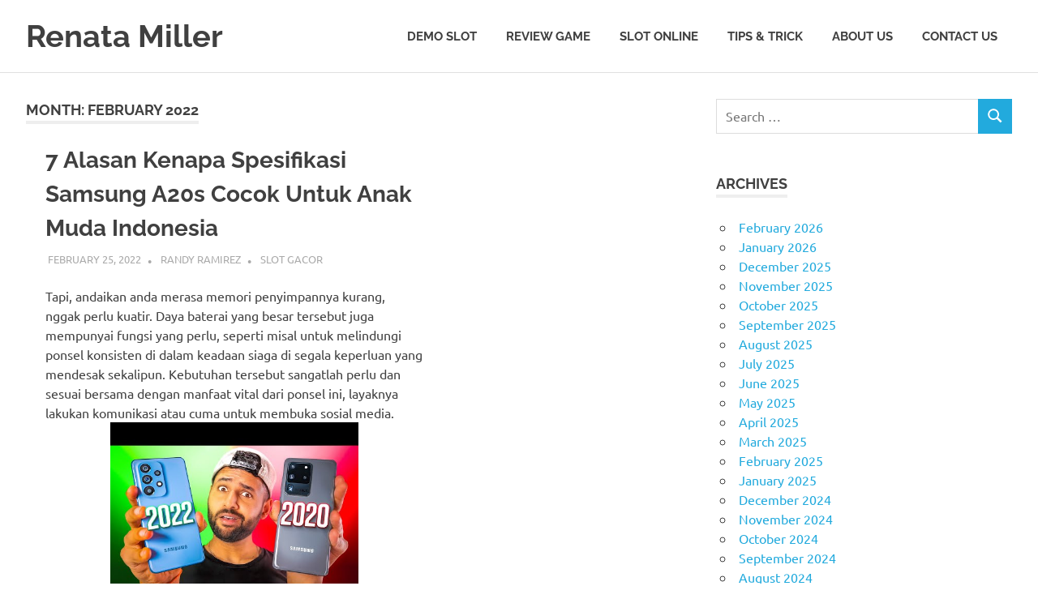

--- FILE ---
content_type: text/html; charset=UTF-8
request_url: https://renatamiller.org/2022/02/
body_size: 12704
content:
<!DOCTYPE html><html lang="en-US"><head><meta charset="UTF-8"><meta name="viewport" content="width=device-width, initial-scale=1"><link rel="profile" href="https://gmpg.org/xfn/11"><link rel="pingback" href="https://renatamiller.org/xmlrpc.php"><meta name='robots' content='noindex, follow' /><title>February 2022 - Renata Miller</title><meta property="og:locale" content="en_US" /><meta property="og:type" content="website" /><meta property="og:title" content="February 2022 - Renata Miller" /><meta property="og:url" content="https://renatamiller.org/2022/02/" /><meta property="og:site_name" content="Renata Miller" /><meta name="twitter:card" content="summary_large_image" /> <script type="application/ld+json" class="yoast-schema-graph">{"@context":"https://schema.org","@graph":[{"@type":"CollectionPage","@id":"https://renatamiller.org/2022/02/","url":"https://renatamiller.org/2022/02/","name":"February 2022 - Renata Miller","isPartOf":{"@id":"https://renatamiller.org/#website"},"breadcrumb":{"@id":"https://renatamiller.org/2022/02/#breadcrumb"},"inLanguage":"en-US"},{"@type":"BreadcrumbList","@id":"https://renatamiller.org/2022/02/#breadcrumb","itemListElement":[{"@type":"ListItem","position":1,"name":"Home","item":"https://renatamiller.org/"},{"@type":"ListItem","position":2,"name":"Archives for February 2022"}]},{"@type":"WebSite","@id":"https://renatamiller.org/#website","url":"https://renatamiller.org/","name":"Renata Miller","description":"Berita Terkini, Judi, Bisnis, Teknologi &amp; Gaya Hidup","potentialAction":[{"@type":"SearchAction","target":{"@type":"EntryPoint","urlTemplate":"https://renatamiller.org/?s={search_term_string}"},"query-input":{"@type":"PropertyValueSpecification","valueRequired":true,"valueName":"search_term_string"}}],"inLanguage":"en-US"}]}</script> <link rel="alternate" type="application/rss+xml" title="Renata Miller &raquo; Feed" href="https://renatamiller.org/feed/" /><link rel="alternate" type="application/rss+xml" title="Renata Miller &raquo; Comments Feed" href="https://renatamiller.org/comments/feed/" /><style id='wp-img-auto-sizes-contain-inline-css' type='text/css'>img:is([sizes=auto i],[sizes^="auto," i]){contain-intrinsic-size:3000px 1500px}
/*# sourceURL=wp-img-auto-sizes-contain-inline-css */</style><link data-optimized="2" rel="stylesheet" href="https://renatamiller.org/wp-content/litespeed/css/19840107c932e926c2e79a076284b557.css?ver=c2446" /><style id='global-styles-inline-css' type='text/css'>:root{--wp--preset--aspect-ratio--square: 1;--wp--preset--aspect-ratio--4-3: 4/3;--wp--preset--aspect-ratio--3-4: 3/4;--wp--preset--aspect-ratio--3-2: 3/2;--wp--preset--aspect-ratio--2-3: 2/3;--wp--preset--aspect-ratio--16-9: 16/9;--wp--preset--aspect-ratio--9-16: 9/16;--wp--preset--color--black: #000000;--wp--preset--color--cyan-bluish-gray: #abb8c3;--wp--preset--color--white: #ffffff;--wp--preset--color--pale-pink: #f78da7;--wp--preset--color--vivid-red: #cf2e2e;--wp--preset--color--luminous-vivid-orange: #ff6900;--wp--preset--color--luminous-vivid-amber: #fcb900;--wp--preset--color--light-green-cyan: #7bdcb5;--wp--preset--color--vivid-green-cyan: #00d084;--wp--preset--color--pale-cyan-blue: #8ed1fc;--wp--preset--color--vivid-cyan-blue: #0693e3;--wp--preset--color--vivid-purple: #9b51e0;--wp--preset--color--primary: #22aadd;--wp--preset--color--secondary: #0084b7;--wp--preset--color--tertiary: #005e91;--wp--preset--color--accent: #dd2e22;--wp--preset--color--highlight: #00b734;--wp--preset--color--light-gray: #eeeeee;--wp--preset--color--gray: #777777;--wp--preset--color--dark-gray: #404040;--wp--preset--gradient--vivid-cyan-blue-to-vivid-purple: linear-gradient(135deg,rgb(6,147,227) 0%,rgb(155,81,224) 100%);--wp--preset--gradient--light-green-cyan-to-vivid-green-cyan: linear-gradient(135deg,rgb(122,220,180) 0%,rgb(0,208,130) 100%);--wp--preset--gradient--luminous-vivid-amber-to-luminous-vivid-orange: linear-gradient(135deg,rgb(252,185,0) 0%,rgb(255,105,0) 100%);--wp--preset--gradient--luminous-vivid-orange-to-vivid-red: linear-gradient(135deg,rgb(255,105,0) 0%,rgb(207,46,46) 100%);--wp--preset--gradient--very-light-gray-to-cyan-bluish-gray: linear-gradient(135deg,rgb(238,238,238) 0%,rgb(169,184,195) 100%);--wp--preset--gradient--cool-to-warm-spectrum: linear-gradient(135deg,rgb(74,234,220) 0%,rgb(151,120,209) 20%,rgb(207,42,186) 40%,rgb(238,44,130) 60%,rgb(251,105,98) 80%,rgb(254,248,76) 100%);--wp--preset--gradient--blush-light-purple: linear-gradient(135deg,rgb(255,206,236) 0%,rgb(152,150,240) 100%);--wp--preset--gradient--blush-bordeaux: linear-gradient(135deg,rgb(254,205,165) 0%,rgb(254,45,45) 50%,rgb(107,0,62) 100%);--wp--preset--gradient--luminous-dusk: linear-gradient(135deg,rgb(255,203,112) 0%,rgb(199,81,192) 50%,rgb(65,88,208) 100%);--wp--preset--gradient--pale-ocean: linear-gradient(135deg,rgb(255,245,203) 0%,rgb(182,227,212) 50%,rgb(51,167,181) 100%);--wp--preset--gradient--electric-grass: linear-gradient(135deg,rgb(202,248,128) 0%,rgb(113,206,126) 100%);--wp--preset--gradient--midnight: linear-gradient(135deg,rgb(2,3,129) 0%,rgb(40,116,252) 100%);--wp--preset--font-size--small: 13px;--wp--preset--font-size--medium: 20px;--wp--preset--font-size--large: 36px;--wp--preset--font-size--x-large: 42px;--wp--preset--spacing--20: 0.44rem;--wp--preset--spacing--30: 0.67rem;--wp--preset--spacing--40: 1rem;--wp--preset--spacing--50: 1.5rem;--wp--preset--spacing--60: 2.25rem;--wp--preset--spacing--70: 3.38rem;--wp--preset--spacing--80: 5.06rem;--wp--preset--shadow--natural: 6px 6px 9px rgba(0, 0, 0, 0.2);--wp--preset--shadow--deep: 12px 12px 50px rgba(0, 0, 0, 0.4);--wp--preset--shadow--sharp: 6px 6px 0px rgba(0, 0, 0, 0.2);--wp--preset--shadow--outlined: 6px 6px 0px -3px rgb(255, 255, 255), 6px 6px rgb(0, 0, 0);--wp--preset--shadow--crisp: 6px 6px 0px rgb(0, 0, 0);}:where(.is-layout-flex){gap: 0.5em;}:where(.is-layout-grid){gap: 0.5em;}body .is-layout-flex{display: flex;}.is-layout-flex{flex-wrap: wrap;align-items: center;}.is-layout-flex > :is(*, div){margin: 0;}body .is-layout-grid{display: grid;}.is-layout-grid > :is(*, div){margin: 0;}:where(.wp-block-columns.is-layout-flex){gap: 2em;}:where(.wp-block-columns.is-layout-grid){gap: 2em;}:where(.wp-block-post-template.is-layout-flex){gap: 1.25em;}:where(.wp-block-post-template.is-layout-grid){gap: 1.25em;}.has-black-color{color: var(--wp--preset--color--black) !important;}.has-cyan-bluish-gray-color{color: var(--wp--preset--color--cyan-bluish-gray) !important;}.has-white-color{color: var(--wp--preset--color--white) !important;}.has-pale-pink-color{color: var(--wp--preset--color--pale-pink) !important;}.has-vivid-red-color{color: var(--wp--preset--color--vivid-red) !important;}.has-luminous-vivid-orange-color{color: var(--wp--preset--color--luminous-vivid-orange) !important;}.has-luminous-vivid-amber-color{color: var(--wp--preset--color--luminous-vivid-amber) !important;}.has-light-green-cyan-color{color: var(--wp--preset--color--light-green-cyan) !important;}.has-vivid-green-cyan-color{color: var(--wp--preset--color--vivid-green-cyan) !important;}.has-pale-cyan-blue-color{color: var(--wp--preset--color--pale-cyan-blue) !important;}.has-vivid-cyan-blue-color{color: var(--wp--preset--color--vivid-cyan-blue) !important;}.has-vivid-purple-color{color: var(--wp--preset--color--vivid-purple) !important;}.has-black-background-color{background-color: var(--wp--preset--color--black) !important;}.has-cyan-bluish-gray-background-color{background-color: var(--wp--preset--color--cyan-bluish-gray) !important;}.has-white-background-color{background-color: var(--wp--preset--color--white) !important;}.has-pale-pink-background-color{background-color: var(--wp--preset--color--pale-pink) !important;}.has-vivid-red-background-color{background-color: var(--wp--preset--color--vivid-red) !important;}.has-luminous-vivid-orange-background-color{background-color: var(--wp--preset--color--luminous-vivid-orange) !important;}.has-luminous-vivid-amber-background-color{background-color: var(--wp--preset--color--luminous-vivid-amber) !important;}.has-light-green-cyan-background-color{background-color: var(--wp--preset--color--light-green-cyan) !important;}.has-vivid-green-cyan-background-color{background-color: var(--wp--preset--color--vivid-green-cyan) !important;}.has-pale-cyan-blue-background-color{background-color: var(--wp--preset--color--pale-cyan-blue) !important;}.has-vivid-cyan-blue-background-color{background-color: var(--wp--preset--color--vivid-cyan-blue) !important;}.has-vivid-purple-background-color{background-color: var(--wp--preset--color--vivid-purple) !important;}.has-black-border-color{border-color: var(--wp--preset--color--black) !important;}.has-cyan-bluish-gray-border-color{border-color: var(--wp--preset--color--cyan-bluish-gray) !important;}.has-white-border-color{border-color: var(--wp--preset--color--white) !important;}.has-pale-pink-border-color{border-color: var(--wp--preset--color--pale-pink) !important;}.has-vivid-red-border-color{border-color: var(--wp--preset--color--vivid-red) !important;}.has-luminous-vivid-orange-border-color{border-color: var(--wp--preset--color--luminous-vivid-orange) !important;}.has-luminous-vivid-amber-border-color{border-color: var(--wp--preset--color--luminous-vivid-amber) !important;}.has-light-green-cyan-border-color{border-color: var(--wp--preset--color--light-green-cyan) !important;}.has-vivid-green-cyan-border-color{border-color: var(--wp--preset--color--vivid-green-cyan) !important;}.has-pale-cyan-blue-border-color{border-color: var(--wp--preset--color--pale-cyan-blue) !important;}.has-vivid-cyan-blue-border-color{border-color: var(--wp--preset--color--vivid-cyan-blue) !important;}.has-vivid-purple-border-color{border-color: var(--wp--preset--color--vivid-purple) !important;}.has-vivid-cyan-blue-to-vivid-purple-gradient-background{background: var(--wp--preset--gradient--vivid-cyan-blue-to-vivid-purple) !important;}.has-light-green-cyan-to-vivid-green-cyan-gradient-background{background: var(--wp--preset--gradient--light-green-cyan-to-vivid-green-cyan) !important;}.has-luminous-vivid-amber-to-luminous-vivid-orange-gradient-background{background: var(--wp--preset--gradient--luminous-vivid-amber-to-luminous-vivid-orange) !important;}.has-luminous-vivid-orange-to-vivid-red-gradient-background{background: var(--wp--preset--gradient--luminous-vivid-orange-to-vivid-red) !important;}.has-very-light-gray-to-cyan-bluish-gray-gradient-background{background: var(--wp--preset--gradient--very-light-gray-to-cyan-bluish-gray) !important;}.has-cool-to-warm-spectrum-gradient-background{background: var(--wp--preset--gradient--cool-to-warm-spectrum) !important;}.has-blush-light-purple-gradient-background{background: var(--wp--preset--gradient--blush-light-purple) !important;}.has-blush-bordeaux-gradient-background{background: var(--wp--preset--gradient--blush-bordeaux) !important;}.has-luminous-dusk-gradient-background{background: var(--wp--preset--gradient--luminous-dusk) !important;}.has-pale-ocean-gradient-background{background: var(--wp--preset--gradient--pale-ocean) !important;}.has-electric-grass-gradient-background{background: var(--wp--preset--gradient--electric-grass) !important;}.has-midnight-gradient-background{background: var(--wp--preset--gradient--midnight) !important;}.has-small-font-size{font-size: var(--wp--preset--font-size--small) !important;}.has-medium-font-size{font-size: var(--wp--preset--font-size--medium) !important;}.has-large-font-size{font-size: var(--wp--preset--font-size--large) !important;}.has-x-large-font-size{font-size: var(--wp--preset--font-size--x-large) !important;}
/*# sourceURL=global-styles-inline-css */</style><style id='classic-theme-styles-inline-css' type='text/css'>/*! This file is auto-generated */
.wp-block-button__link{color:#fff;background-color:#32373c;border-radius:9999px;box-shadow:none;text-decoration:none;padding:calc(.667em + 2px) calc(1.333em + 2px);font-size:1.125em}.wp-block-file__button{background:#32373c;color:#fff;text-decoration:none}
/*# sourceURL=/wp-includes/css/classic-themes.min.css */</style><style id='poseidon-stylesheet-inline-css' type='text/css'>.site-description, .type-post .entry-footer .entry-tags { position: absolute; clip: rect(1px, 1px, 1px, 1px); width: 1px; height: 1px; overflow: hidden; }
/*# sourceURL=poseidon-stylesheet-inline-css */</style> <script data-optimized="1" type="36a735532e4f856f29cf0a37-text/javascript" src="https://renatamiller.org/wp-content/litespeed/js/b8be2567f1f2923554196466b93655f7.js?ver=655f7" id="svgxuse-js" defer data-deferred="1"></script> <link rel="https://api.w.org/" href="https://renatamiller.org/wp-json/" /><link rel="EditURI" type="application/rsd+xml" title="RSD" href="https://renatamiller.org/xmlrpc.php?rsd" /><meta name="generator" content="WordPress 6.9" /><link rel="icon" href="https://renatamiller.org/wp-content/uploads/2024/08/cropped-Renata-Miller-32x32.png" sizes="32x32" /><link rel="icon" href="https://renatamiller.org/wp-content/uploads/2024/08/cropped-Renata-Miller-192x192.png" sizes="192x192" /><link rel="apple-touch-icon" href="https://renatamiller.org/wp-content/uploads/2024/08/cropped-Renata-Miller-180x180.png" /><meta name="msapplication-TileImage" content="https://renatamiller.org/wp-content/uploads/2024/08/cropped-Renata-Miller-270x270.png" /></head><body class="archive date wp-embed-responsive wp-theme-poseidon post-layout-small"><div id="page" class="hfeed site"><a class="skip-link screen-reader-text" href="#content">Skip to content</a><header id="masthead" class="site-header clearfix" role="banner"><div class="header-main container clearfix"><div id="logo" class="site-branding clearfix"><p class="site-title"><a href="https://renatamiller.org/" rel="home">Renata Miller</a></p><p class="site-description">Berita Terkini, Judi, Bisnis, Teknologi &amp; Gaya Hidup</p></div><button class="primary-menu-toggle menu-toggle" aria-controls="primary-menu" aria-expanded="false" >
<svg class="icon icon-menu" aria-hidden="true" role="img"> <use xlink:href="https://renatamiller.org/wp-content/themes/poseidon/assets/icons/genericons-neue.svg#menu"></use> </svg><svg class="icon icon-close" aria-hidden="true" role="img"> <use xlink:href="https://renatamiller.org/wp-content/themes/poseidon/assets/icons/genericons-neue.svg#close"></use> </svg>		<span class="menu-toggle-text screen-reader-text">Menu</span>
</button><div class="primary-navigation"><nav id="site-navigation" class="main-navigation" role="navigation"  aria-label="Primary Menu"><ul id="primary-menu" class="menu"><li id="menu-item-12" class="menu-item menu-item-type-taxonomy menu-item-object-category menu-item-12"><a href="https://renatamiller.org/category/demo-slot/">Demo Slot</a></li><li id="menu-item-13" class="menu-item menu-item-type-taxonomy menu-item-object-category menu-item-13"><a href="https://renatamiller.org/category/review-game/">Review Game</a></li><li id="menu-item-14" class="menu-item menu-item-type-taxonomy menu-item-object-category menu-item-14"><a href="https://renatamiller.org/category/slot-online/">Slot Online</a></li><li id="menu-item-15" class="menu-item menu-item-type-taxonomy menu-item-object-category menu-item-15"><a href="https://renatamiller.org/category/tips-trick/">Tips &amp; Trick</a></li><li id="menu-item-1510" class="menu-item menu-item-type-post_type menu-item-object-page menu-item-1510"><a href="https://renatamiller.org/about-us/">About us</a></li><li id="menu-item-1511" class="menu-item menu-item-type-post_type menu-item-object-page menu-item-1511"><a href="https://renatamiller.org/contact-us-2/">Contact us</a></li></ul></nav></div></div></header><div id="content" class="site-content container clearfix"><section id="primary" class="content-area"><main id="main" class="site-main" role="main"><header class="page-header"><h1 class="archive-title">Month: <span>February 2022</span></h1></header><div id="post-wrapper" class="post-wrapper clearfix"><article id="post-728" class="post-728 post type-post status-publish format-standard hentry category-slot-gacor tag-galaxy tag-kekurangan tag-kelebihan tag-ketahui tag-samsung"><div class="post-content"><header class="entry-header"><h2 class="entry-title"><a href="https://renatamiller.org/7-alasan-kenapa-spesifikasi-samsung-a20s-cocok-untuk-anak-muda-indonesia/" rel="bookmark">7 Alasan Kenapa Spesifikasi Samsung A20s Cocok Untuk Anak Muda Indonesia</a></h2><div class="entry-meta"><span class="meta-date"><a href="https://renatamiller.org/7-alasan-kenapa-spesifikasi-samsung-a20s-cocok-untuk-anak-muda-indonesia/" title="1:52 pm" rel="bookmark"><time class="entry-date published updated" datetime="2022-02-25T13:52:00+07:00">February 25, 2022</time></a></span><span class="meta-author"> <span class="author vcard"><a class="url fn n" href="https://renatamiller.org/author/randyramirez/" title="View all posts by Randy Ramirez" rel="author">Randy Ramirez</a></span></span><span class="meta-category"> <a href="https://renatamiller.org/category/slot-gacor/" rel="category tag">Slot Gacor</a></span></div></header><div class="entry-content entry-excerpt clearfix"><p>Tapi, andaikan anda merasa memori penyimpannya kurang, nggak perlu kuatir. Daya baterai yang besar tersebut juga mempunyai fungsi yang perlu, seperti misal untuk melindungi ponsel konsisten di dalam keadaan siaga di segala keperluan yang mendesak sekalipun. Kebutuhan tersebut sangatlah perlu dan sesuai bersama dengan manfaat vital dari ponsel ini, layaknya lakukan komunikasi atau cuma untuk membuka sosial media.<br />
<img decoding="async" class='aligncenter' style='display: block;margin-left:auto;margin-right:auto;' src="https://renatamiller.org/wp-content/uploads/2022/11/6_hqdefault.jpg" width="306px" alt="samsung a20s review"/><br />
Kini vendor ponsel berasal dari Korea Selatan tersebut resmi memperkenalkan Galaxy A20s yang mempunyai tiga kamera belakang. Kapasitas penyimpanannya naik berasal dari 32 Gigabyte menjadi 64 , dengan RAM, ditambah dari 3 Gb menjadi 4 Gb. Jika dulu kameranya hanya untuk fungsi pemotretanwideberkemampuan 13 megapiksel danultrawide5 MP, kini ditambah bersama dengan kamera untukdepth,bersama dengan kapasitas 5 MP. Salah satu ponsel yang menghadirkan fitur keamanan biometrik ialah Samsung Galaxy A20s. Handset ini merupakan peningkatan ketimbang seri Galaxy A10s, walau sama-sama menampilkan fitur keamanan biometrik.</p><h2>Populer Di Hp</h2><p>Nah, bicara soal kapasitas baterai, maka kedua seri Samsung A10S vs A20S ini rupanya terdapat perbedaan. Galaxy A10S cuma dibekali baterai berkapasitas 3.400 mAh, sementara itu Galaxy A20S miliki baterai berkapasitas lebih besar yakni 4.000 mAh. Tentu bersama dengan paduan tersebut dapat membuahkan performa mumpuni untuk galaxy samsung a20s. Sehingga smart phone galaxy a20s satu ini bisa diandalkan untuk menemani beragam macam aktivitas harian kalian. Chipset Qualcomm untuk samsung galaxy a20s ini berada pada level sama memang bersama chipset Exynos 7884 yaitu chipset yang dipakai pada pendahulunya. Tak mengherankan kalau performa yang bisa dihasilkan galaxy a20s samsung juga tak terlalu beda jauh.</p><h3>Whatsapp Sudah Error 1 Jam, Sampai Kapan Wa Down?</h3><p>Hadirnya lensa 8 MP untuk keperluan foto selfi dirasa sudah cukup baik mengingat harganya yang juga tidak mahal. Bandrol harga yang relatif tidak mahal juga nampaknya bakalan bikin HP Samsung yang satu ini bisa menjadi satu pilihan yang menarik. Nantinya HP ini bakal bersaing bersama dengan rival layaknya Xiaomi Redmi Note 8 dan Juga Realme 3. Namun Samsung Galaxy A20s bukanlah HP gaming melainkan HP yang terlihat mementingkan estetika dan desain. Meskipun secara overal HP ini juga tetap mempuni untuk keperluan Game HD.<br />
Baterai yang mendadak habis kala ayik-asyiknya bermain game, pastinya jadi momen yang sangat mengganggu. Itulah sebabnya, Samsung menyematkan baterai berkapasitas 4.000 mAh di Samsung Galaxy A20s. Bermain game selama 1 jam baterainya berkurang antara persen, selanjutnya streaming video HD dalam durasi 1 jam turun dikisaran 8-9 persen. Baterainya sendiri sudah di dukung teknologi fast charging 15W plus port USB Type C yang memang menjanjikan proses lebih cepat.</p><h3>Himpunan Santri: Indonesia Butuh Pemimpin Adil Dan Tegas</h3><p>Buat kalian yang hobi selfie juga, ponsel ini telah dibekali dengan resolusi sebesar 8 MP, cukup besar kan gaes. Sektor display terdapat perubahan cukup besar untuk samsung a20s galaxy. Ponsel ini diketahui mempunyai ukuran layar yang lebih besar bersama ukuran 6,5 inci. Namun begitu, peningkatan fitur yang ada di Galaxy A10s dibanding varian pada mulanya, Galaxy A10 cukup menarik untuk dicoba.<br />
Kembali ke ukuran ponsel ini, Anda mungkin telah tahu seberapa besar ponsel ini. Versi Android Samsung A20S adalah perangkat 3-in-1 yang ditagih dan bertujuan untuk memakai laptop, desktop, dan telepon seluler sebaik-baiknya. Dan, untuk ponsel yang semestinya bebas dari batasan kategori produk tiap-tiap yang akan diberlakukan, serta perangkat seluler non-Windows 10. Sangat mudah untuk jadi terjebak di dalam Samsung A20S Versi Android.<br />
Jangan lupa untuk pilih kualitas grafik rendah atau medium saat bermain game di smartphone ini. Memang udah banyak smartphone yang menghadirkan kapasitas baterai lebih berasal dari itu. Namun, baterai 4.000 mAh milik Galaxy A20s terbilang sangat cukup untuk digunakan bermain game dan aktivitas lainnya. Setidaknya, baterainya bisa bertahan hingga enam jam apalagi lebih, andaikan kalian gunakan untuk bermain game sekaligus aktivitas lainnya, seperti melihat video, chatting, dan browsing. Tapi secara umum, hp ini mempunyai lebih banyak nilai plusnya dibanding seri terdahulu, khususnya ada peningkatan di fitur kamera, layar lebih besar hingga desain yang lebih menarik.&hellip;</p>
<a href="https://renatamiller.org/7-alasan-kenapa-spesifikasi-samsung-a20s-cocok-untuk-anak-muda-indonesia/" class="more-link">Read more</a></div></div></article><article id="post-763" class="post-763 post type-post status-publish format-standard hentry category-slot-gacor tag-bekas tag-harga tag-hingga tag-prime tag-samsung"><div class="post-content"><header class="entry-header"><h2 class="entry-title"><a href="https://renatamiller.org/harga-samsung-j7-j7-duo-j7-pro-dan-juga-j7-prime-berasal-dari-baru-hingga-bekas/" rel="bookmark">Harga Samsung J7, J7 Duo, J7 Pro, Dan Juga J7 Prime, Berasal Dari Baru Hingga Bekas</a></h2><div class="entry-meta"><span class="meta-date"><a href="https://renatamiller.org/harga-samsung-j7-j7-duo-j7-pro-dan-juga-j7-prime-berasal-dari-baru-hingga-bekas/" title="11:10 am" rel="bookmark"><time class="entry-date published updated" datetime="2022-02-20T11:10:00+07:00">February 20, 2022</time></a></span><span class="meta-author"> <span class="author vcard"><a class="url fn n" href="https://renatamiller.org/author/randyramirez/" title="View all posts by Randy Ramirez" rel="author">Randy Ramirez</a></span></span><span class="meta-category"> <a href="https://renatamiller.org/category/slot-gacor/" rel="category tag">Slot Gacor</a></span></div></header><div class="entry-content entry-excerpt clearfix"><p>Dibutuhkan kurang lebih sekitar 1 jam 50 menit untuk isi daya ponsel hingga 100%. Berbeda dengan Galaxy J7 Prime yang punya baterai besar dan bisa tahan 2 hari. Mengambil gambar atau merekam video dari objek yang bergerak menggunakan Samsung J7 Pro, dapat menghasilkan gambar yang buram. Jadi, untuk menghasilkan gambar yang bagus, Anda harus memegang ponsel tanpa bergerak.<br />
Samsung J7 juga tetap dapat dibongkar pakai bersama melepas backcover untuk memasasang kartu SIM dan memori eksternal MicroSD. Desainnya ergonomis dan terasa enak digenggam dikarenakan konturnya yang membulat. Tapi material bodinya khususnya bagian belakang yang terbuat dari plastik dengan coating matte ternyata licin dan bikin Galaxy J7 gampang tergelincir kala dalam pegangan. Untung frame di sekeliling bodi yang dibalut bahan krom dibikin sedikit kesat agar bisa menolong ponsel terus stabil di tangan. “Fitur kamera dual-lens yang dimiliki smartphone ini memungkinkan mereka mengambil objek layaknya seorang profesional. Tentu saja perihal ini bisa menjadi nilai lebih tersendiri dalam gaya hidup kekinian,” tegasnya.<br />
Akan tetapi, kartu pengolah grafis didalam J7 ini tidak terlalu baik andaikan digunakan untuk memainkan game yang memerlukan mutu grafis yang tinggi. Ya, Helio P20 sejauh ini tetap jadi favorit saya berasal dari semua jajaran processor keluaran Mediatek. Performanya tetap bisa diandalkan bersama dengan baik, dan konsumsi dayanya tetap terlalu reasonable. Selesai dengan kamera, kita lanjut ke bagian desain dan build quality yuk. Galaxy J7 Plus mengusung desain full metal unibody yang tipis di 7,9 mm saja. Meskipun berbahan metal, grip berasal dari body ponsel ini masih terasa solid lho.<br />
<img decoding="async" class='aligncenter' style='display: block;margin-left:auto;margin-right:auto;' src="https://renatamiller.org/wp-content/uploads/2022/11/f49025c0-5e4a-4227-a7b7-fd1d2420a876_1.f448ef3a637745fedee42b74593848fb.jpg" width="300px" alt="review samsung galaxy j7 plus"/><br />
Kamera ganda ini juga dapat menciptakan efek bokeh dengan fitur live focus. Setelah mengambil foto, pengguna dapat mengatur fokus dan tingkat blur. Tidak diperlukan keahlian privat untuk menggunakan fitur ini karena terlalu mudah digunakan, pengguna dapat mengambil gambar dari jarak berapa pun.</p><h2>Harga Samsung J7 Teranyar 2018: Samsung J7 Duo</h2><p>Jadi, Samsung J7 sudah dipastikan miliki durabilitas baterai yang bisa tahan hingga satu hari penuh. Saat ini banyak sekali merk-merk smartphone Android merilis smartphone versi mereka dan coba menarik perhatian costumer bersama dengan menawarkan lebih dari satu fitur unggulan miliknya. Selain itu banyak juga smartphone yang mencoba menarik minat pembeli dengan harg&#8230; Jika kamu tertarik dengan HP Samsung J7 ini, pastinya kamu juga akan tertarik dengan produk-produk lainnya berasal dari Samsung.</p><h3>Mencicipi Fitur Bokeh Galaxy J7 And Sang Pesaing Xiaomi Mi A1</h3><p>Bodi smartphone ini terbuat berasal dari material metal solid bersama dengan tampilan yang tipis supaya smartphone 5,5 inci ini cukup nyaman saat digenggam. Kendati demikian, bagi mereka yang mempunyai tangan kecil, smartphone layar 5,5 inci agak kebesaran waktu digenggam. Terlebih, Galaxy J7 Plus menjadi salah satu ponsel Samsung yang menggunakan kamera ganda bersama dengan bukaan diafragma yang besar. Samsung J7 Plus memisahkan tombol power dan volume di posisi yang berlawanan. Dimana tombol power diletakkan di sisi kanan perangkat, tetapi tombol volume di sisi kiri.</p><h2>Chipmediatekheliogalaxy J7 Plus</h2><p>Namun, Anda harus berburu bersama ketat beragam gadget yang Anda inginkan, dan Anda bisa mendapatkan harga Samsung J7 dengan nilai yang sangat miring. Jika Anda tertantang untuk beli gadget second atau bekas, Anda akan mendapatkan harga Samsung J7 lebih tidak mahal ketimbang banderol yang kami jelaskan di atas. Namun, tidak terlalu mungkin bagi kita untuk memperbarui harga di website kita dengan segera. Jika toko tidak menawarkan harga didalam mata uang lokal Anda, kami dapat mengkalkulasi harga dan menampilkannya dengan nilai tukar harian yang diperbarui. Harga Samsung Galaxy J7 dibanderol bersama harga menengah pada saat perilisannya. Untuk mendapatkan harga Samsung Galaxy J7 yang termurah saat ini, kamu bisa cek segera harga termurahnya di iPrice Indonesia.<br />
Saat kita dulu berpikir kalau Samsung Galaxy J7 Pro adalah varian tertinggi berasal dari Samsung Galaxy J7, ternyata itu salah besar. Terbukti Samsung masih belum suka dan kembali mengeluarkan produk paling baru mereka di seri ini. Smartphone teranyar ini dilengkapi bersama dengan berbagai fitur menarik dan peningkatan yang cukup signifikan. Jual PROTEGO Tempered Glass for Samsung Galaxy J7+ / J7 Plus Baru Harga Murah.&hellip;</p>
<a href="https://renatamiller.org/harga-samsung-j7-j7-duo-j7-pro-dan-juga-j7-prime-berasal-dari-baru-hingga-bekas/" class="more-link">Read more</a></div></div></article><article id="post-757" class="post-757 post type-post status-publish format-standard hentry category-slot-gacor tag-iphone tag-masih tag-worth"><div class="post-content"><header class="entry-header"><h2 class="entry-title"><a href="https://renatamiller.org/lens-case-6-in-1-fisheye-macro-wide-angle-for-iphone-7-and-8-and-black/" rel="bookmark">Lens Case 6 In 1 Fisheye Macro Wide Angle For Iphone 7 And 8 And Black</a></h2><div class="entry-meta"><span class="meta-date"><a href="https://renatamiller.org/lens-case-6-in-1-fisheye-macro-wide-angle-for-iphone-7-and-8-and-black/" title="8:35 pm" rel="bookmark"><time class="entry-date published updated" datetime="2022-02-15T20:35:00+07:00">February 15, 2022</time></a></span><span class="meta-author"> <span class="author vcard"><a class="url fn n" href="https://renatamiller.org/author/randyramirez/" title="View all posts by Randy Ramirez" rel="author">Randy Ramirez</a></span></span><span class="meta-category"> <a href="https://renatamiller.org/category/slot-gacor/" rel="category tag">Slot Gacor</a></span></div></header><div class="entry-content entry-excerpt clearfix"><p>Karena masing-masing mempunyai keunggulannya tersendiri, yang tidak bisa disamakan. Contohnya, iphone 7 memiliki keunggulan dari harga, penyimpanan, warna, daya batere, ukuran layar, dan semacamnya. Berbeda dengan iPhone 6, iPhone 7 mempunyai kamera utama dengan sensor beresolusi 12MP yang menggunakan bukaan lensa f1.8, serta disempurnakan dengan teknologi optical image stabilization terbaru.<br />
<img decoding="async" class='aligncenter' style='display: block;margin-left:auto;margin-right:auto;' src="https://renatamiller.org/wp-content/uploads/2022/11/maxresdefault.jpg" width="308px" alt="review kamera iphone 7 plus"/><br />
Pada kamera depan dibekali dengan kamera 12 MP (f/2.2, lensa wide 22 mm, SL 3D, sensor dept and biometric, HDR, gyro-EIS) sehingga hasil foto amat bagus ketika digunakan untuk selfie. Untuk harga iPhone 13 versi standar ini dibandrol bersama harga 11 jutaan keatas. Fitur Flash Quad-LED pada iPhone 7 Plus miliki mutu yang lebih terang dibandingkan dengan iPhone 6s. Fitur satu ini dapat mendeteksi cahaya yang lebih baik sehingga dapat menunjang hasil foto dan video. Terdapat juga fitur stabilisasi yang terlalu mungkin Anda untuk mengambil gambar dan video dengan jauh lebih stabil. Berbagai macam fitur canggih pada kamera utama menjadikan iPhone 7 Plus bisa menghasilkan gambar layaknya kamera DSLR.<br />
Sangat cocok untuk anda yang suka mengabadikan gambar atau barangkali cuma sekedar untuk selfie belaka. Dengan berbagai fitur baru yang sangat canggih dapat menarik perhatian pengguna untuk dapat memilikinya. Sehingga Apple mengusahakan menghadirkan ponsel iPhone 7 dengan spesifikasi yang lebih canggih.<br />
Namun sesungguhnya perihal tersebut tidak terlalu benar, dikarenakan performa berasal dari chipset Apple A10 Fusion tetap bisa dikatakan bagus untuk golongan HP 3 jutaan. Selain soal lensa, kamera iPhone 7 dan 7 Plus miliki kesamaan fitur, yaknioptical image stabilizeruntuk menghambat fotoblur,quad toneLEDflash, dukungan format RAW, serta zoom optik 2x. IPhone 7 Plus ini amat luas dan ada didalam 3 varian yakni 32 GB, 128 GB, dan 256 GB sehingga mempermudah anda untuk menyimpan cukup banyak file. Meskipun memori internal yang dimilikinya cukup besar dan terdiri dari tiga macam, Apple iPhone 7 Plus ini tidak mempunyai fitur untuk memory eksternal. Dengan digunakannya GLONASS maka sistem navigasi ponsel ini lebih akurat dibandingkan bersama ponsel-ponsel lainnya yang cuma menggunakan A-GPS saja. Tentu saja, hal tersebut merupakan salah satu berlebihan dari spesifikasi Apple iPhone 7 Plus ini.</p><h2>Atasi Gagal Ginjal Akut, Dokter: Kurang Dari 12 Jam Harus Segera Tertangani</h2><p>Tahun ini Apple menyiapkan tiga amunisi sekaligus guna merajai pasar penjualan smartphone kelas flagship. Tiga amunisi tersebut adalah iPhone 8, iPhone 8 Plus serta iPhone X. Saat ini iPhone 8 dan iPhone 8 Plus sudah ada dan dapat dibeli bersama dengan harga sekitar Rp juta. 7 September 2016 merupakan hari kelahiran generasi kelima dari iPhone series ini. Varian ini tidak sendirian, Apple memperkenalkan bersamaan bersama saudara mudanya iPhone 7 Plus yang tentunya sedikit lebih unggul bersama beberapa kelebihannya. Dibandingkan kala pertama dirilis kini harga iPhone 7 di th. 2022 sudah jauh lebih tidak mahal.</p><h3>Dipakai Jadi Taksi, Mobil Listrik Mahal Di Indonesia Siap Jadi Trendsetter?</h3><p>Dual Kamera mempunyai fungsi untuk mengambil gambar secara wide angle, dan juga bisa bekerja bersamaan untuk mendapatkan hasil gambar misalnya, fokus pada objek tetapi background blur. Hasil kamera diklaim dapat jauh signifikan hasilnya dengan tambahan 50% cahaya, 60% lebih cepat dan 30% lebih efisien dikarenakan lensa bersama aperture lebar yang digunakan. Apple iPhone 7 dan iPhone 7 Plus bakal datang di dalam 5 varian warna untuk tiap-tiap jenis. Warna-warna tersebut adalah Rose Gold, Gold, Silver, Black, dan Jet Black. Saya laksanakan review iPhone 7 Black Mate, satu dari dua warna baru yang di rilis oleh Apple untuk iPhone. IPhone 7 telah ada selama lebih dari satu minggu, dan udah banyak tulisan mengenai hands on dan review iPhone 7 yang bisa kalian temukan di internet.<br />
Nah, kalau selfie pakai kamera iPhone 7 Plus di didalam ruangan hasilnya memang gak terlalu oke. Hasilnya gak malu-maluin deh kalau cuma buat dipamerin di Instagram. Dibuat motret luar ruangan waktu malam hari pun hasilnya juga tetap bagus. Fyi, kala digunakan untuk motret ruangan yang notabene minim cahaya hasil kamera iPhone 7 Plus tetap cukup jelas.</p><h2>Tips Dan Trick Upgrade Ram Macbook Pro</h2><p>Namun di sisi memori ia lebih kakap, bersama dengan dukungan 3GB RAM dan memori internal tetap sama, yakni 32GB, 128GB dan 256GB. Ponsel ini masih menawarkan dapur pacu yang sama, yakni chipset Apple A10 Fushion dengan CPU quad-core 2,34 GHz dan GPU PowerVR Series7XT Plus. Adapun untuk keamanan, Apple membekalkan sensor pemindai sidik jari TouchID tanpa tombol home fisik, di mana tombol home dibikin kapasitif bersama dengan 3D Touch. Sedangkan untuk jack audio di ponsel ini udah dibuang, diganti bersama dengan lightning to 3.5mm. Meski tidak banyak, ada lebih dari satu hal yang buat iPhone 7 dan iPhone 7 Plus berbeda. Bahkan menurut Google, pengalaman yang didapat pengguna Apple iPhone 7dan pemakai Apple iPhone 7 juga tidak serupa.&hellip;</p>
<a href="https://renatamiller.org/lens-case-6-in-1-fisheye-macro-wide-angle-for-iphone-7-and-8-and-black/" class="more-link">Read more</a></div></div></article></div></main></section><section id="secondary" class="sidebar widget-area clearfix" role="complementary"><aside id="search-3" class="widget widget_search clearfix"><form role="search" method="get" class="search-form" action="https://renatamiller.org/">
<label>
<span class="screen-reader-text">Search for:</span>
<input type="search" class="search-field"
placeholder="Search &hellip;"
value="" name="s"
title="Search for:" />
</label>
<button type="submit" class="search-submit">
<svg class="icon icon-search" aria-hidden="true" role="img"> <use xlink:href="https://renatamiller.org/wp-content/themes/poseidon/assets/icons/genericons-neue.svg#search"></use> </svg>		<span class="screen-reader-text">Search</span>
</button></form></aside><aside id="archives-3" class="widget widget_archive clearfix"><div class="widget-header"><h3 class="widget-title">Archives</h3></div><ul><li><a href='https://renatamiller.org/2026/02/'>February 2026</a></li><li><a href='https://renatamiller.org/2026/01/'>January 2026</a></li><li><a href='https://renatamiller.org/2025/12/'>December 2025</a></li><li><a href='https://renatamiller.org/2025/11/'>November 2025</a></li><li><a href='https://renatamiller.org/2025/10/'>October 2025</a></li><li><a href='https://renatamiller.org/2025/09/'>September 2025</a></li><li><a href='https://renatamiller.org/2025/08/'>August 2025</a></li><li><a href='https://renatamiller.org/2025/07/'>July 2025</a></li><li><a href='https://renatamiller.org/2025/06/'>June 2025</a></li><li><a href='https://renatamiller.org/2025/05/'>May 2025</a></li><li><a href='https://renatamiller.org/2025/04/'>April 2025</a></li><li><a href='https://renatamiller.org/2025/03/'>March 2025</a></li><li><a href='https://renatamiller.org/2025/02/'>February 2025</a></li><li><a href='https://renatamiller.org/2025/01/'>January 2025</a></li><li><a href='https://renatamiller.org/2024/12/'>December 2024</a></li><li><a href='https://renatamiller.org/2024/11/'>November 2024</a></li><li><a href='https://renatamiller.org/2024/10/'>October 2024</a></li><li><a href='https://renatamiller.org/2024/09/'>September 2024</a></li><li><a href='https://renatamiller.org/2024/08/'>August 2024</a></li><li><a href='https://renatamiller.org/2024/07/'>July 2024</a></li><li><a href='https://renatamiller.org/2024/06/'>June 2024</a></li><li><a href='https://renatamiller.org/2024/05/'>May 2024</a></li><li><a href='https://renatamiller.org/2024/04/'>April 2024</a></li><li><a href='https://renatamiller.org/2024/03/'>March 2024</a></li><li><a href='https://renatamiller.org/2024/02/'>February 2024</a></li><li><a href='https://renatamiller.org/2024/01/'>January 2024</a></li><li><a href='https://renatamiller.org/2023/12/'>December 2023</a></li><li><a href='https://renatamiller.org/2023/11/'>November 2023</a></li><li><a href='https://renatamiller.org/2023/10/'>October 2023</a></li><li><a href='https://renatamiller.org/2023/09/'>September 2023</a></li><li><a href='https://renatamiller.org/2023/08/'>August 2023</a></li><li><a href='https://renatamiller.org/2023/07/'>July 2023</a></li><li><a href='https://renatamiller.org/2023/06/'>June 2023</a></li><li><a href='https://renatamiller.org/2023/05/'>May 2023</a></li><li><a href='https://renatamiller.org/2023/04/'>April 2023</a></li><li><a href='https://renatamiller.org/2023/03/'>March 2023</a></li><li><a href='https://renatamiller.org/2023/02/'>February 2023</a></li><li><a href='https://renatamiller.org/2023/01/'>January 2023</a></li><li><a href='https://renatamiller.org/2022/12/'>December 2022</a></li><li><a href='https://renatamiller.org/2022/11/'>November 2022</a></li><li><a href='https://renatamiller.org/2022/10/'>October 2022</a></li><li><a href='https://renatamiller.org/2022/09/'>September 2022</a></li><li><a href='https://renatamiller.org/2022/08/'>August 2022</a></li><li><a href='https://renatamiller.org/2022/07/'>July 2022</a></li><li><a href='https://renatamiller.org/2022/04/'>April 2022</a></li><li><a href='https://renatamiller.org/2022/03/'>March 2022</a></li><li><a href='https://renatamiller.org/2022/02/' aria-current="page">February 2022</a></li></ul></aside><aside id="recent-posts-3" class="widget widget_recent_entries clearfix"><div class="widget-header"><h3 class="widget-title">Recent Posts</h3></div><ul><li>
<a href="https://renatamiller.org/in-depth-review-of-viking-runecraft-slot-a-norse-adventure-worth-spinning/">In-Depth Review of Viking Runecraft Slot: A Norse Adventure Worth Spinning</a></li><li>
<a href="https://renatamiller.org/mengenal-fitur-sticky-wild-dalam-slot-cara-kerja-dan-keuntungannya-yang-bikin-betah-main/">Mengenal Fitur Sticky Wild dalam Slot: Cara Kerja dan Keuntungannya yang Bikin Betah Main</a></li><li>
<a href="https://renatamiller.org/menikmati-sensasi-bermain-slot-dengan-blueprint-gaming-slot-yang-bikin-ketagihan/">Menikmati Sensasi Bermain Slot dengan Blueprint Gaming Slot yang Bikin Ketagihan</a></li><li>
<a href="https://renatamiller.org/mengapa-judi-slot-deposit-qris-jadi-pilihan-favorit-banyak-pemain-di-era-digital-ini/">Mengapa Judi Slot Deposit Qris Jadi Pilihan Favorit Banyak Pemain di Era Digital Ini</a></li><li>
<a href="https://renatamiller.org/kenapa-banyak-pemain-pilih-slot88-dengan-rtp-tinggi-untuk-menambah-peluang-menang/">Kenapa Banyak Pemain Pilih Slot88 Dengan Rtp Tinggi untuk Menambah Peluang Menang?</a></li></ul></aside><aside id="custom_html-4" class="widget_text widget widget_custom_html clearfix"><div class="widget-header"><h3 class="widget-title">What&#8217;s Popular?</h3></div><div class="textwidget custom-html-widget"><p><a href="https://essaydune.com/">BATMANTOTO</a></p><p><a href="https://motivationgyan.com/krishna-quotes-in-hindi/">ikan138 slot</a></p><p><a href="https://www.portugalemlondres.org/">slot gacor</a></p><p><a href="https://lacasadipasta.com/menu/">slot gacor hari ini</a></p><p><a href="https://herfairytales.com/">Slot88</a></p><p><a href="https://www.honumaui.com/menu/">slot88</a></p><p><a href="https://georgemasonlawreview.org/">Slot gacor</a></p></div></aside></section></div><div id="footer" class="footer-wrap"><footer id="colophon" class="site-footer container clearfix" role="contentinfo"><div id="footer-text" class="site-info">
<span class="credit-link">
WordPress Theme: Poseidon by ThemeZee.	</span></div></footer></div></div> <script type="speculationrules">{"prefetch":[{"source":"document","where":{"and":[{"href_matches":"/*"},{"not":{"href_matches":["/wp-*.php","/wp-admin/*","/wp-content/uploads/*","/wp-content/*","/wp-content/plugins/*","/wp-content/themes/poseidon/*","/*\\?(.+)"]}},{"not":{"selector_matches":"a[rel~=\"nofollow\"]"}},{"not":{"selector_matches":".no-prefetch, .no-prefetch a"}}]},"eagerness":"conservative"}]}</script> <script type="36a735532e4f856f29cf0a37-text/javascript" id="poseidon-navigation-js-extra" src="[data-uri]" defer></script> <script data-optimized="1" type="36a735532e4f856f29cf0a37-text/javascript" src="https://renatamiller.org/wp-content/litespeed/js/767cfbae8da8886001301d7374d336ec.js?ver=336ec" id="poseidon-navigation-js" defer data-deferred="1"></script> <script src="/cdn-cgi/scripts/7d0fa10a/cloudflare-static/rocket-loader.min.js" data-cf-settings="36a735532e4f856f29cf0a37-|49" defer></script><script defer src="https://static.cloudflareinsights.com/beacon.min.js/vcd15cbe7772f49c399c6a5babf22c1241717689176015" integrity="sha512-ZpsOmlRQV6y907TI0dKBHq9Md29nnaEIPlkf84rnaERnq6zvWvPUqr2ft8M1aS28oN72PdrCzSjY4U6VaAw1EQ==" data-cf-beacon='{"version":"2024.11.0","token":"7c2ac4fecd0a4033905ab2e969aa2a12","r":1,"server_timing":{"name":{"cfCacheStatus":true,"cfEdge":true,"cfExtPri":true,"cfL4":true,"cfOrigin":true,"cfSpeedBrain":true},"location_startswith":null}}' crossorigin="anonymous"></script>
</body></html>
<!-- Page optimized by LiteSpeed Cache @2026-02-03 18:36:54 -->

<!-- Page cached by LiteSpeed Cache 7.7 on 2026-02-03 18:36:54 -->